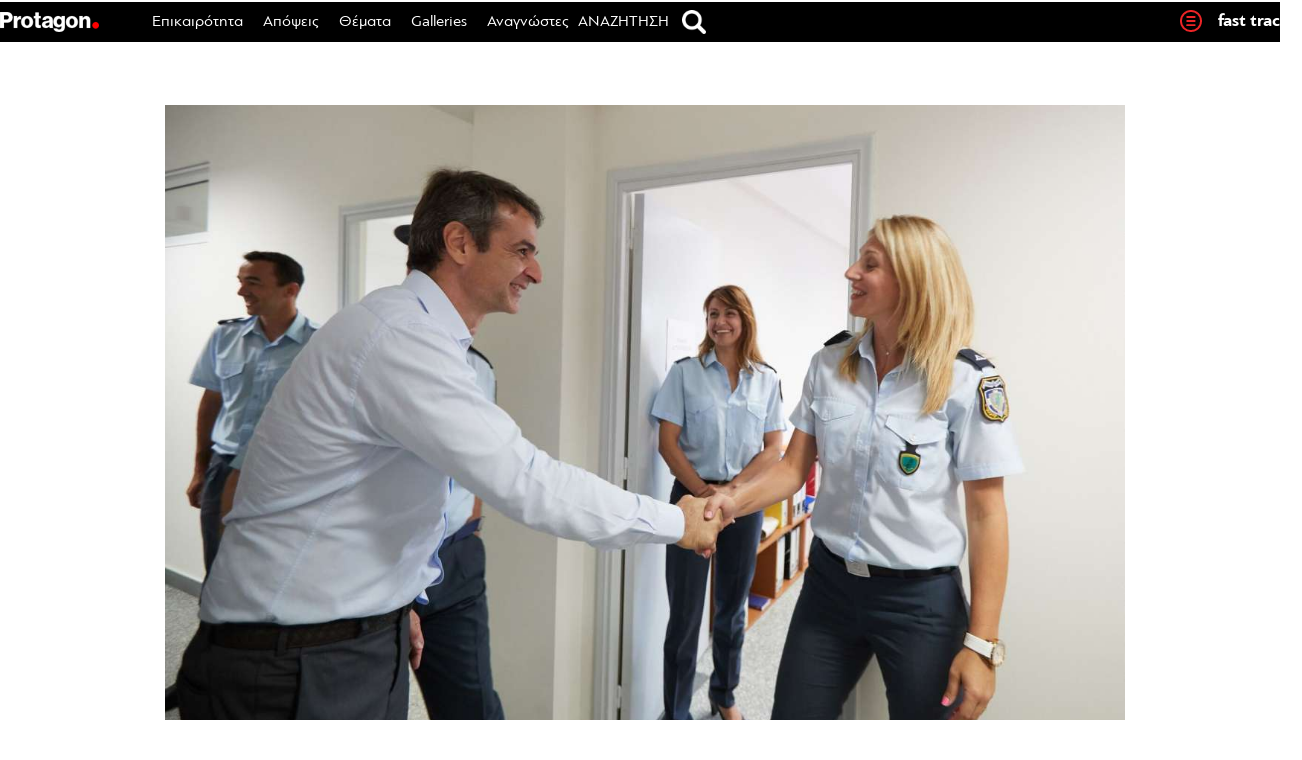

--- FILE ---
content_type: text/html; charset=utf-8
request_url: https://www.google.com/recaptcha/api2/aframe
body_size: 267
content:
<!DOCTYPE HTML><html><head><meta http-equiv="content-type" content="text/html; charset=UTF-8"></head><body><script nonce="p8Tmd_iOLwxF3_cKGOPzPQ">/** Anti-fraud and anti-abuse applications only. See google.com/recaptcha */ try{var clients={'sodar':'https://pagead2.googlesyndication.com/pagead/sodar?'};window.addEventListener("message",function(a){try{if(a.source===window.parent){var b=JSON.parse(a.data);var c=clients[b['id']];if(c){var d=document.createElement('img');d.src=c+b['params']+'&rc='+(localStorage.getItem("rc::a")?sessionStorage.getItem("rc::b"):"");window.document.body.appendChild(d);sessionStorage.setItem("rc::e",parseInt(sessionStorage.getItem("rc::e")||0)+1);localStorage.setItem("rc::h",'1768707150460');}}}catch(b){}});window.parent.postMessage("_grecaptcha_ready", "*");}catch(b){}</script></body></html>

--- FILE ---
content_type: image/svg+xml
request_url: https://www.protagon.gr/wp-content/plugins/padp/imgs/mobile/protagon_plain.svg
body_size: 3390
content:
<?xml version="1.0" encoding="utf-8"?>
<!-- Generator: Adobe Illustrator 16.0.0, SVG Export Plug-In . SVG Version: 6.00 Build 0)  -->
<!DOCTYPE svg PUBLIC "-//W3C//DTD SVG 1.1//EN" "http://www.w3.org/Graphics/SVG/1.1/DTD/svg11.dtd">
<svg version="1.1" id="Layer_1" xmlns="http://www.w3.org/2000/svg" xmlns:xlink="http://www.w3.org/1999/xlink" x="0px" y="0px"
	 width="104px" height="22px" viewBox="0 0 104 22" enable-background="new 0 0 104 22" xml:space="preserve">
<g>
	<path fill="#FFFFFF" d="M0.582,0.758h7.395c1.998,0,3.468,0.551,4.479,1.516c1.057,0.988,1.653,2.389,1.653,4.042
		c0,3.146-2.182,5.374-5.558,5.374H4.716v5.488H0.582V0.758z M7.725,8.475c1.469,0,2.296-0.873,2.296-2.182
		c0-1.31-0.85-2.113-2.296-2.113H4.716v4.295H7.725z"/>
</g>
<g>
	<path fill="#FFFFFF" d="M15.103,5.42h3.583v1.837h0.068c0.826-1.4,1.791-2.021,3.215-2.021c0.345,0,0.574,0.023,0.735,0.092v3.215
		h-0.093c-2.296-0.321-3.766,0.804-3.766,3.354v5.281h-3.743V5.42z"/>
	<path fill="#FFFFFF" d="M22.908,11.322c0-3.537,2.526-6.224,6.293-6.224c3.789,0,6.27,2.687,6.27,6.224
		c0,3.536-2.48,6.223-6.27,6.223C25.435,17.545,22.908,14.858,22.908,11.322z M31.681,11.322c0-2.137-0.872-3.583-2.503-3.583
		s-2.48,1.446-2.48,3.583c0,2.135,0.85,3.559,2.48,3.559S31.681,13.457,31.681,11.322z"/>
	<path fill="#FFFFFF" d="M37.189,14.078V7.762h-1.563V5.42h1.563V1.699h3.65V5.42h2.137v2.342H40.84v5.512
		c0,0.919,0.506,1.148,1.31,1.148c0.321,0,0.688-0.023,0.827-0.023v2.733c-0.322,0.092-1.033,0.184-2.044,0.184
		C38.751,17.315,37.189,16.604,37.189,14.078z"/>
</g>
<g>
	<path fill="#FFFFFF" d="M43.777,13.895c0-2.596,2.067-3.377,4.502-3.698c2.205-0.275,2.985-0.505,2.985-1.309
		c0-0.758-0.482-1.263-1.608-1.263c-1.193,0-1.791,0.527-1.905,1.516h-3.444c0.092-2.182,1.768-4.042,5.327-4.042
		c1.769,0,2.962,0.321,3.813,0.964c1.011,0.735,1.493,1.883,1.493,3.354v5.925c0,0.941,0.092,1.47,0.412,1.677v0.16h-3.628
		c-0.184-0.252-0.298-0.712-0.39-1.309h-0.047c-0.688,0.987-1.723,1.607-3.49,1.607C45.455,17.477,43.777,16.213,43.777,13.895z
		 M51.356,12.975v-1.4c-0.482,0.253-1.171,0.437-1.929,0.62c-1.447,0.321-2.045,0.688-2.045,1.585c0,0.941,0.689,1.309,1.608,1.309
		C50.392,15.088,51.356,14.238,51.356,12.975z"/>
	<path fill="#FFFFFF" d="M56.244,17.453h3.629c0.207,0.62,0.826,1.148,2.066,1.148c1.585,0,2.251-0.826,2.251-2.25V15.18h-0.092
		c-0.688,0.781-1.585,1.355-3.009,1.355c-2.641,0-5.098-1.976-5.098-5.58c0-3.445,2.021-5.879,4.938-5.879
		c1.561,0,2.617,0.619,3.307,1.607h0.046V5.42h3.583v10.609c0,1.769-0.621,3.055-1.563,3.904c-1.033,0.918-2.572,1.309-4.316,1.309
		C58.748,21.242,56.611,19.91,56.244,17.453z M64.352,10.816c0-1.584-0.827-2.916-2.389-2.916c-1.4,0-2.32,1.148-2.32,2.939
		c0,1.768,0.92,2.916,2.32,2.916C63.594,13.756,64.352,12.471,64.352,10.816z"/>
	<path fill="#FFFFFF" d="M68.895,11.322c0-3.537,2.526-6.224,6.293-6.224c3.789,0,6.27,2.687,6.27,6.224
		c0,3.536-2.48,6.223-6.27,6.223C71.421,17.545,68.895,14.858,68.895,11.322z M77.667,11.322c0-2.137-0.872-3.583-2.503-3.583
		s-2.48,1.446-2.48,3.583c0,2.135,0.85,3.559,2.48,3.559S77.667,13.457,77.667,11.322z"/>
	<path fill="#FFFFFF" d="M82.486,5.42h3.605v1.607h0.068c0.873-1.264,1.998-1.951,3.629-1.951c2.572,0,4.088,1.836,4.088,4.455
		v7.646h-3.743v-6.889c0-1.24-0.62-2.09-1.837-2.09c-1.24,0-2.067,1.033-2.067,2.479v6.499h-3.743V5.42z"/>
</g>
<path fill="#FF0000" d="M103.417,14.162c0-2.041-1.677-3.699-3.609-3.699c-2.021,0-3.696,1.658-3.696,3.699
	c0,1.914,1.676,3.572,3.696,3.572C101.697,17.734,103.417,16.076,103.417,14.162L103.417,14.162z"/>
</svg>


--- FILE ---
content_type: application/javascript; charset=UTF-8
request_url: https://protagongr.disqus.com/count-data.js?1=44341631989%20http%3A%2F%2Fwww.protagon.gr%2F%3Fp%3D44341631989
body_size: 276
content:
var DISQUSWIDGETS;

if (typeof DISQUSWIDGETS != 'undefined') {
    DISQUSWIDGETS.displayCount({"text":{"and":"\u03ba\u03b1\u03b9","comments":{"zero":"-","multiple":"{num} ","one":"1 "}},"counts":[{"id":"44341631989 http:\/\/www.protagon.gr\/?p=44341631989","comments":0}]});
}